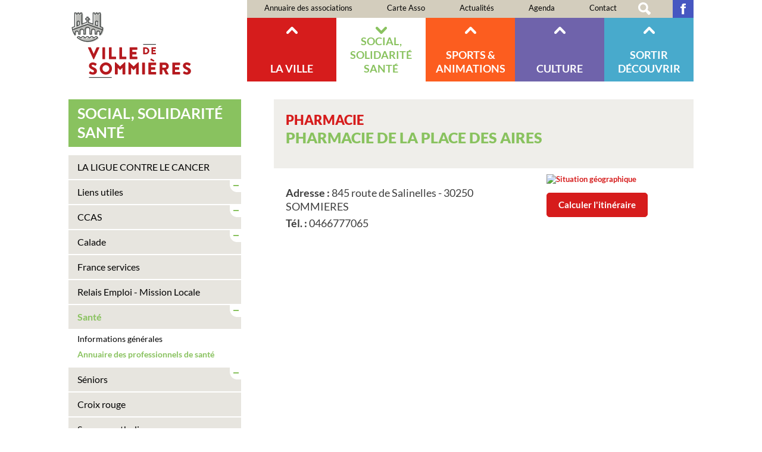

--- FILE ---
content_type: text/html; charset=ISO-8859-15
request_url: https://sommieres.fr/pharmacie.de.la.place.des.aires-71-182.php
body_size: 14534
content:
<!doctype html>
<html lang="fr" class="c71  section_2  menus_v " itemscope itemtype="//schema.org/Article">
<head>
    <title>PHARMACIE DE LA PLACE DES AIRES - Annuaire des professionnels de santé - France - Occitanie - Gard - Ville de Sommières</title>
    <meta charset="iso-8859-15">
    <meta name="description" content="PHARMACIE DE LA PLACE DES AIRES - Annuaire des professionnels de santé - France - Occitanie - Gard - Ville de Sommières">
    <meta name="keywords" content="PHARMACIE DE LA PLACE DES AIRES - Annuaire des professionnels de santé, France - Occitanie - Gard - Ville de Sommières">
    <meta name="viewport" content="initial-scale=1.0, width=device-width">
                <meta property="og:title" content="PHARMACIE DE LA PLACE DES AIRES - Ville de Sommières">
            <meta property="og:image" content="https://sommieres.fr/img/logo.jpg">
            <meta property="og:description" content="">
            <meta property="og:url" content="https://sommieres.fr/pharmacie.de.la.place.des.aires-71-182.php">
            <meta itemprop="name" content="PHARMACIE DE LA PLACE DES AIRES - Ville de Sommières">
            <meta itemprop="image" content="https://sommieres.fr/img/logo.jpg">
            <meta itemprop="description" content="">
        <link rel="apple-touch-icon" sizes="180x180" href="/apple-touch-icon.png?v=2021">
    <link rel="icon" type="image/png" sizes="32x32" href="/favicon-32x32.png?v=2021">
    <link rel="icon" type="image/png" sizes="16x16" href="/favicon-16x16.png?v=2021">
    <link rel="manifest" href="/site.webmanifest?v=2021">
    <link rel="mask-icon" href="/safari-pinned-tab.svg?v=2021" color="#5bbad5">
    <link rel="shortcut icon" href="/favicon.ico?v=2021">
    <meta name="msapplication-TileColor" content="#b91d47">
    <meta name="theme-color" content="#ffffff">
    
    <link rel="start" title="Accueil" href="/">
    <link rel="help" title="Politique d'accessibilité" href="/politique.d.accessibilite-8.php">
    
    <link rel="alternate" type="application/rss+xml" hreflang="fr" title="RSS : Actualités Ville de Sommières" href="/rss.actualites-32-rss.php">
<link rel="alternate" type="application/rss+xml" hreflang="fr" title="RSS : Agenda Ville de Sommières" href="/rss.agenda-42-rss.php">
    <link rel="stylesheet" media="screen" href="/css.css.css?v=1750693345">
<link rel="stylesheet" media="screen" href="/css.magnific-popup.css">
<link rel="stylesheet" media="screen" href="/css.dyn.php">
<link rel="stylesheet" media="print" href="/css.print.css">
    <script>var X_LANG = 'fr';</script>
<script>var X_ELEM = '71';</script>
<script>var X_ELEM_FIRST_CHILD = 'X_ELEM_FIRST_CHILD';</script>
<script>var X_URL_SITE = 'sommieres.fr';</script>
<script src="/js.jquery.2.2.3.min.js"></script>
<script src="/js.jquery.magnific-popup.min.js"></script>
<script src="/js.js.js?v=1750694298"></script>
    <!--[if lt IE 9]><script src="/js.html5shiv-printshiv.js"></script><![endif]-->
</head>

<body>
        <ul id="skip"><li><a href="/politique.d.accessibilite-8.php" title="Politique d'accessibilité" accesskey="0" rel="nofollow">Politique d'accessibilité</a></li><li><a href="#main" title="Aller au contenu" accesskey="2" rel="nofollow">Aller au contenu</a></li><li><a href="#menu" title="Aller au menu" accesskey="3" rel="nofollow" id="skip_menu">Aller au menu</a></li><li><a href="/moteur.de.recherche-47.php" title="Aller à la recherche" accesskey="4" rel="nofollow">Aller à la recherche</a></li></ul>
    <header id="main_header" class="center flex">
        <a href="/" title="Retour à l'accueil : France - Occitanie - Gard - Ville de Sommières" accesskey="1" id="logo">
            <img src="/img/logo.sommieres.svg" alt="France - Occitanie - Gard - Ville de Sommières" title="France - Occitanie - Gard - Ville de Sommières">
        </a>
        <button id="btn_menu">Afficher le menu</button>
        <nav id="main_nav">
            <a href="#main" id="go_main" title="Aller au contenu">Aller au contenu</a>            
            <div id="main_menus" class="flex">            
                <ul id="m56" class=""><li id="em62" class=" first"><a href="/annuaire.des.associations-62.php" title="Annuaire des associations">Annuaire des associations</a><li id="em58"><a href="/carte.asso-58.php" title="Carte Asso">Carte Asso</a></li><li id="em32"><a href="/actualites-32.php" title="Actualités">Actualités</a><li id="em42"><a href="/agenda-42.php" title="Agenda des événements">Agenda</a><li id="em4"><a href="/contact-4.php" title="Contact">Contact</a></li><li id="em47"><a href="/moteur.de.recherche-47.php" title="Moteur de recherche">Moteur de recherche</a></li><li id="em59" class=" last"><a href="https://www.facebook.com/Mairie-de-Sommi%C3%A8res-1693762407508748" title="">Facebook</a></li></ul>                <ul id="m2" class=""><li id="em34100" class=" first"><a href="/la.ville-34100-1.php" title="La ville">La ville</a><ul id="m34100" class=" first"><li id="em35100" class=" first"><a href="/la.ville-35100-1-1.php" title="La ville">La ville</a><ul id="m35100" class=" first"><li id="em36100" class=" last first"><a href="/la.ville-36100-1-1-1.php" title="La ville">La ville</a></li></ul></li><li id="em35200"><a href="/la.mairie-35200-1-2.php" title="La mairie">La mairie</a><ul id="m35200"><li id="em3613700" class=" first"><a href="/arretes.municipaux.permanents-3613700-1-2-137.php" title="Arrêtés Municipaux Permanents">Arrêtés Municipaux Permanents</a></li><li id="em61"><a href="/les.elus-61.php" title="Les élus">Les élus</a></li><li id="em368900"><a href="/fonctionnement.du.conseil.municipal-368900-1-2-89.php" title="Fonctionnement du conseil municipal">Fonctionnement du conseil municipal</a></li><li id="em364100"><a href="/services.municipaux-364100-1-2-41.php" title="Services municipaux">Services municipaux</a></li><li id="em66"><a href="/proces.verbaux.des.conseils.municipaux-66.php" title="Procés verbaux des conseils municipaux">Procés verbaux des conseils municipaux</a></li><li id="em69"><a href="/bulletins.municipaux-69.php" title="Bulletins municipaux">Bulletins municipaux</a></li><li id="em364500"><a href="/numeros.utiles-364500-1-2-45.php" title="Numéros utiles">Numéros utiles</a></li><li id="em3619300"><a href="/permanence.du.maire-3619300-1-2-193.php" title="Permanence du Maire">Permanence du Maire</a></li><li id="em364700"><a href="/demarches.administratives-364700-1-2-47.php" title="Démarches administratives">Démarches administratives</a></li><li id="em73" class=" last"><a href="/carte.de.stationnement.payant-73.php" title="Carte de stationnement payant">Carte de stationnement payant</a></li></ul></li><li id="em355600"><a href="/la.ville.recrute-355600-1-56.php" title="La ville recrute">La ville recrute</a><ul id="m355600"><li id="em3615700" class=" last first"><a href="/nos.offres.d.emplois-3615700-1-56-157.php" title="Nos offres d'emplois">Nos offres d'emplois</a></li></ul></li><li id="em355200"><a href="/petites.villes.de.demain-355200-1-52.php" title="Petites Villes de Demain">Petites Villes de Demain</a><ul id="m355200"><li id="em3615000" class=" last first"><a href="/un.programme.national.pour.revitaliser.le.centre.ville.de.sommieres-3615000-1-52-150.php" title="Un programme national pour revitaliser le centre-ville de Sommières">Un programme national pour revitaliser le centre-ville de Sommières</a></li></ul></li><li id="em80"><a href="/commerce.et.artisanat-80.php" title="Commerce et artisanat">Commerce et artisanat</a><li id="em35300"><a href="/enfance.et.jeunesse-35300-1-3.php" title="Enfance et jeunesse">Enfance et jeunesse</a><ul id="m35300"><li id="em3613900" class=" first"><a href="/inscriptions.scolaires.2025.2026-3613900-1-3-139.php" title="Inscriptions scolaires 2025/2026">Inscriptions scolaires 2025/2026</a></li><li id="em3614100"><a href="/les.etablissements.d.accueil.petite.enfance-3614100-1-3-141.php" title="Les établissements d'accueil petite enfance">Les établissements d'accueil petite enfance</a></li><li id="em3619400" class=" last"><a href="/decouvrez.le.guide.enfance.and.jeunesse.017.ans-3619400-1-3-194.php" title="Découvrez le Guide Enfance &amp; Jeunesse (017 ans)">Découvrez le Guide Enfance &amp; Jeunesse (017 ans)</a></li></ul></li><li id="em356000"><a href="/recensement.citoyen-356000-1-60.php" title="Recensement citoyen">Recensement citoyen</a><ul id="m356000"><li id="em3618100" class=" last first"><a href="/bientot.16.ans.pensez.au.recensement-3618100-1-60-181.php" title="Bientôt 16 ans ? Pensez au recensement">Bientôt 16 ans ? Pensez au recensement</a></li></ul></li><li id="em35400"><a href="/urbanisme.et.environnement-35400-1-4.php" title="Urbanisme et Environnement">Urbanisme et Environnement</a><ul id="m35400"><li id="em3612900" class=" first"><a href="/la.taxe.locale.sur.la.publicite.exterieure.tlpe-3612900-1-4-129.php" title="La Taxe Locale sur la Publicité extérieure (TLPE)">La Taxe Locale sur la Publicité extérieure (TLPE)</a></li><li id="em3614800"><a href="/deposer.vos.documents.d.urbanisme.en.ligne-3614800-1-4-148.php" title="Déposer vos documents d'urbanisme en ligne">Déposer vos documents d'urbanisme en ligne</a></li><li id="em3616300"><a href="/concertation.pour.la.zac.massanas.la.crouzade-3616300-1-4-163.php" title="Concertation pour la ZAC Massanas La Crouzade">Concertation pour la ZAC Massanas La Crouzade</a></li><li id="em365600"><a href="/droit.de.preemption.urbain.dpu-365600-1-4-56.php" title="Droit de préemption urbain (DPU) :">Droit de préemption urbain (DPU) :</a></li><li id="em3611400"><a href="/le.service.urbanisme-3611400-1-4-114.php" title="Le Service Urbanisme">Le Service Urbanisme</a></li><li id="em365700"><a href="/infos.reglementaires-365700-1-4-57.php" title="Infos réglementaires">Infos réglementaires</a></li><li id="em3615500"><a href="/plu.approuve.le.4.fevrier.2025-3615500-1-4-155.php" title="PLU approuvé le 4 Février 2025">PLU approuvé le 4 Février 2025</a></li><li id="em3617900"><a href="/plu.rapport.du.commissaire.enqueteur-3617900-1-4-179.php" title="PLU - Rapport du commissaire enquêteur">PLU - Rapport du commissaire enquêteur</a></li><li id="em365200"><a href="/ppri-365200-1-4-52.php" title="PPRI">PPRI</a></li><li id="em365100"><a href="/site.patrimonial.remarquable-365100-1-4-51.php" title="Site Patrimonial Remarquable">Site Patrimonial Remarquable</a></li><li id="em3616500"><a href="/guichet.unique.espace.conseil.france.renov.sud.gard-3616500-1-4-165.php" title="Guichet unique Espace conseil France Rénov (Sud-Gard)">Guichet unique Espace conseil France Rénov (Sud-Gard)</a></li><li id="em365500"><a href="/taxes-365500-1-4-55.php" title="Taxes">Taxes</a></li><li id="em36400"><a href="/urbanisme.et.environnement-36400-1-4-4.php" title="Urbanisme et Environnement">Urbanisme et Environnement</a></li><li id="em3617400" class=" last"><a href="/aide.a.la.renovation.de.l.habitat-3617400-1-4-174.php" title="Aide à la rénovation de l'habitat">Aide à la rénovation de l'habitat</a></li></ul></li><li id="em35500"><a href="/risques.prevention.protection-35500-1-5.php" title="Risques / prévention / protection">Risques / prévention / protection</a><ul id="m35500"><li id="em368400" class=" last first"><a href="/alerte.vidourle-368400-1-5-84.php" title="Alerte Vidourle">Alerte Vidourle</a></li></ul></li><li id="em356200"><a href="/police-356200-1-62.php" title="Police">Police</a><ul id="m356200"><li id="em3619000" class=" first"><a href="/participation.citoyenne-3619000-1-62-190.php" title="Participation citoyenne">Participation citoyenne</a></li><li id="em3619100" class=" last"><a href="/application.ma.securite-3619100-1-62-191.php" title="Application &amp;quot;ma sécurité&amp;quot;">Application &quot;ma sécurité&quot;</a></li></ul></li><li id="em35600"><a href="/salubrite.dechets.et.encombrants-35600-1-6.php" title="Salubrité / Déchets et encombrants">Salubrité / Déchets et encombrants</a><ul id="m35600"><li id="em369300" class=" first"><a href="/dechets.et.encombrants-369300-1-6-93.php" title="Déchets et encombrants">Déchets et encombrants</a></li><li id="em369500"><a href="/nos.animaux.dans.la.ville-369500-1-6-95.php" title="Nos animaux dans la ville">Nos animaux dans la ville</a></li><li id="em369400"><a href="/la.proprete.de.la.ville.c.est.l.affaire.de.tous-369400-1-6-94.php" title="La propreté de la ville, c'est l'affaire de tous">La propreté de la ville, c'est l'affaire de tous</a></li><li id="em3610900" class=" last"><a href="/la.lutte.contre.les.tags-3610900-1-6-109.php" title="La lutte contre les tags">La lutte contre les tags</a></li></ul></li><li id="em35800"><a href="/intercommunalites.and.syndicats-35800-1-8.php" title="Intercommunalités &amp; syndicats">Intercommunalités &amp; syndicats</a><ul id="m35800"><li id="em36800" class=" first"><a href="/intercommunalite.and.syndicats-36800-1-8-8.php" title="Intercommunalité &amp; syndicats">Intercommunalité &amp; syndicats</a></li><li id="em3610600"><a href="/la.communaute.de.communes.du.pays.de.sommieres-3610600-1-8-106.php" title="La Communauté de Communes du pays de Sommières">La Communauté de Communes du pays de Sommières</a></li><li id="em3619700"><a href="/le.guide.du.tri.2026-3619700-1-8-197.php" title="Le guide du tri 2026">Le guide du tri 2026</a></li><li id="em3610700"><a href="/le.syndicat.interdepartemental.d.assainissement.vidourle.benovie-3610700-1-8-107.php" title="Le Syndicat Interdépartemental d'Assainissement &amp;quot;Vidourle Bénovie&amp;quot;">Le Syndicat Interdépartemental d'Assainissement &quot;Vidourle Bénovie&quot;</a></li><li id="em3610800" class=" last"><a href="/le.syndicat.interdepartemental.d.amenagement.du.vidourle-3610800-1-8-108.php" title="Le Syndicat Interdépartemental d'Aménagement du Vidourle">Le Syndicat Interdépartemental d'Aménagement du Vidourle</a></li></ul></li><li id="em35900"><a href="/commandes.et.marches.publics-35900-1-9.php" title="Commandes et marchés publics">Commandes et marchés publics</a><ul id="m35900"><li id="em3618900" class=" first"><a href="/souscription.des.contrats.d.assurances-3618900-1-9-189.php" title="Souscription des contrats d'assurances">Souscription des contrats d'assurances</a></li><li id="em36900" class=" last"><a href="/appels.d.offre.en.cours-36900-1-9-9.php" title="Appels d'offre en cours">Appels d'offre en cours</a></li></ul></li><li id="em351000"><a href="/archives.municipales-351000-1-10.php" title="Archives municipales">Archives municipales</a><ul id="m351000"><li id="em361000" class=" last first"><a href="/le.service.des.archives.municipales-361000-1-10-10.php" title="Le service des archives municipales">Le service des archives municipales</a></li></ul></li><li id="em355300"><a href="/affichage.municipal-355300-1-53.php" title="Affichage municipal">Affichage municipal</a><ul id="m355300"><li id="em3615100" class=" last first"><a href="/affichage.municipal-3615100-1-53-151.php" title="Affichage municipal">Affichage municipal</a></li></ul></li><li id="em354100" class=" last"><a href="/formulaires.a.telecharger-354100-1-41.php" title="Formulaires à télécharger">Formulaires à télécharger</a><ul id="m354100" class=" last"><li id="em38" class=" last first"><a href="/formulaires.administratifs.a.telecharger-38.php" title="Formulaires administratifs à télécharger">Formulaires administratifs à télécharger</a></li></ul></li></ul></li><li id="em34200" class=" actif"><a href="/social.solidarite.sante-34200-2.php" title="Social, Solidarité Santé">Social, Solidarité Santé</a><ul id="m34200" class=" actif"><li id="em355100" class=" first"><a href="/la.ligue.contre.le.cancer-355100-2-51.php" title="LA LIGUE CONTRE LE CANCER">LA LIGUE CONTRE LE CANCER</a><ul id="m355100" class=" first"><li id="em3614900" class=" last first"><a href="/la.ligue.contre.le.cancer-3614900-2-51-149.php" title="La ligue contre le cancer">La ligue contre le cancer</a></li></ul></li><li id="em355700"><a href="/liens.utiles-355700-2-57.php" title="Liens utiles">Liens utiles</a><ul id="m355700"><li id="em3617000" class=" first"><a href="/liens.utiles.acces.direct-3617000-2-57-170.php" title="Liens utiles - Accès direct">Liens utiles - Accès direct</a></li><li id="em3619500" class=" last"><a href="/inex.sante.referencement.des.etablissements.de.sante-3619500-2-57-195.php" title="Inex santé - Référencement des établissements de santé">Inex santé - Référencement des établissements de santé</a></li></ul></li><li id="em351100"><a href="/ccas-351100-2-11.php" title="CCAS">CCAS</a><ul id="m351100"><li id="em361100" class=" first"><a href="/ccas-361100-2-11-11.php" title="CCAS">CCAS</a></li><li id="em3616700"><a href="/permanence.sociale.de.proximite-3616700-2-11-167.php" title="Permanence sociale de proximité">Permanence sociale de proximité</a></li><li id="em3614500"><a href="/la.mutuelle.communale.accessible.a.tous.les.sommierois-3614500-2-11-145.php" title="La mutuelle communale, accessible à tous les Sommiérois">La mutuelle communale, accessible à tous les Sommiérois</a></li><li id="em3614400"><a href="/la.bourse.au.permis.une.initiative.pour.soutenir.les.jeunes.de.18.a.25.ans-3614400-2-11-144.php" title="La Bourse au permis, une initiative pour soutenir les jeunes de 18 à 25 ans">La Bourse au permis, une initiative pour soutenir les jeunes de 18 à 25 ans</a></li><li id="em3616000"><a href="/aide.au.chauffage-3616000-2-11-160.php" title="Aide au chauffage">Aide au chauffage</a></li><li id="em3615600"><a href="/la.ville.fete.ses.centenaires-3615600-2-11-156.php" title="La ville fête ses centenaires">La ville fête ses centenaires</a></li><li id="em3615200"><a href="/registre.nominatif.des.personnes.vulnerables-3615200-2-11-152.php" title="Registre nominatif des personnes vulnérables">Registre nominatif des personnes vulnérables</a></li><li id="em3619200" class=" last"><a href="/creation.dun.espace.pour.les.aidants-3619200-2-11-192.php" title="Création dun espace pour les aidants">Création dun espace pour les aidants</a></li></ul></li><li id="em351200"><a href="/calade-351200-2-12.php" title="Calade">Calade</a><ul id="m351200"><li id="em361200" class=" first"><a href="/calade-361200-2-12-12.php" title="Calade">Calade</a></li><li id="em3618600" class=" last"><a href="/accompagnement.a.la.parentalite-3618600-2-12-186.php" title="Accompagnement à la parentalité">Accompagnement à la parentalité</a></li></ul></li><li id="em355800"><a href="/france.services-355800-2-58.php" title="France services">France services</a><ul id="m355800"><li id="em3617600" class=" last first"><a href="/france.services.pres.de.chez.vous-3617600-2-58-176.php" title="France services près de chez vous !">France services près de chez vous !</a></li></ul></li><li id="em354700"><a href="/relais.emploi.mission.locale-354700-2-47.php" title="Relais Emploi - Mission Locale">Relais Emploi - Mission Locale</a><ul id="m354700"><li id="em3613100" class=" last first"><a href="/relais.emploi.mission.locale-3613100-2-47-131.php" title="Relais Emploi - Mission Locale">Relais Emploi - Mission Locale</a></li></ul></li><li id="em351300" class=" actif"><a href="/sante-351300-2-13.php" title="Santé">Santé</a><ul id="m351300" class=" actif"><li id="em367100" class=" first"><a href="/informations.generales-367100-2-13-71.php" title="Informations générales">Informations générales</a></li><li id="em70" class=" last actif"><a href="/annuaire.des.professionnels.de.sante-70.php" title="Annuaire des professionnels de santé">Annuaire des professionnels de santé</a></ul></li><li id="em351400"><a href="/seniors-351400-2-14.php" title="Séniors">Séniors</a><ul id="m351400"><li id="em369600" class=" first"><a href="/la.vidourlenque-369600-2-14-96.php" title="La Vidourlenque">La Vidourlenque</a></li><li id="em369700" class=" last"><a href="/ehpad.la.coustourelle-369700-2-14-97.php" title="EHPAD La Coustourelle">EHPAD La Coustourelle</a></li></ul></li><li id="em351500"><a href="/croix.rouge-351500-2-15.php" title="Croix rouge">Croix rouge</a><ul id="m351500"><li id="em361500" class=" last first"><a href="/croix.rouge-361500-2-15-15.php" title="Croix rouge">Croix rouge</a></li></ul></li><li id="em351600"><a href="/secours.catholique-351600-2-16.php" title="Secours catholique">Secours catholique</a><ul id="m351600"><li id="em361600" class=" last first"><a href="/secours.catholique-361600-2-16-16.php" title="Secours catholique">Secours catholique</a></li></ul></li><li id="em351700"><a href="/les.restos.du.coeur-351700-2-17.php" title="Les restos du cœur">Les restos du cœur</a><ul id="m351700"><li id="em361700" class=" last first"><a href="/les.restos.du.coeur-361700-2-17-17.php" title="Les restos du cœur">Les restos du cœur</a></li></ul></li><li id="em351800"><a href="/les.assistantes.sociales-351800-2-18.php" title="Les assistantes sociales">Les assistantes sociales</a><ul id="m351800"><li id="em361800" class=" last first"><a href="/les.assistantes.sociales-361800-2-18-18.php" title="Les assistantes sociales">Les assistantes sociales</a></li></ul></li><li id="em351900" class=" last"><a href="/permanences.sociales-351900-2-19.php" title="Permanences sociales">Permanences sociales</a><ul id="m351900" class=" last"><li id="em361900" class=" first"><a href="/permanences.sociales-361900-2-19-19.php" title="Permanences sociales">Permanences sociales</a></li><li id="em3616900" class=" last"><a href="/accompagnement.des.personnes.en.situation.de.handicap.permanences.a.sommieres-3616900-2-19-169.php" title="Accompagnement des personnes en situation de handicap - Permanences à Sommières">Accompagnement des personnes en situation de handicap - Permanences à Sommières</a></li></ul></li></ul></li><li id="em34300"><a href="/sports.and.animations-34300-3.php" title="Sports &amp; Animations">Sports &amp; Animations</a><ul id="m34300"><li id="em352100" class=" first"><a href="/le.service.des.sports-352100-3-21.php" title="Le service des sports">Le service des sports</a><ul id="m352100" class=" first"><li id="em362100" class=" first"><a href="/les.missions.du.service.des.sports-362100-3-21-21.php" title="Les missions du service des sports">Les missions du service des sports</a></li><li id="em368200"><a href="/accueil.secretariat-368200-3-21-82.php" title="Accueil, secrétariat">Accueil, secrétariat</a></li><li id="em3613400"><a href="/permanence.adjoint.aux.sports-3613400-3-21-134.php" title="Permanence adjoint aux sports">Permanence adjoint aux sports</a></li><li id="em368300" class=" last"><a href="/le.personnel.du.service-368300-3-21-83.php" title="Le personnel du service">Le personnel du service</a></li></ul></li><li id="em354400"><a href="/infos.sports-354400-3-44.php" title="Infos sports">Infos sports</a><ul id="m354400"><li id="em3614600" class=" first"><a href="/le.coup.de.pouce.de.la.rentree.2021.decouvrez.le.pass.sport-3614600-3-44-146.php" title="Le coup de pouce de la rentrée 2021 : Découvrez le pass'Sport">Le coup de pouce de la rentrée 2021 : Découvrez le pass'Sport</a></li><li id="em3611300"><a href="/plannings.des.installations.sportives-3611300-3-44-113.php" title="Plannings des installations sportives">Plannings des installations sportives</a></li><li id="em3611100"><a href="/liens.utiles-3611100-3-44-111.php" title="Liens utiles">Liens utiles</a></li><li id="em3611700" class=" last"><a href="/liste.de.nos.associations.sportives-3611700-3-44-117.php" title="Liste de nos associations sportives">Liste de nos associations sportives</a></li></ul></li><li id="em354500"><a href="/associations.sportives-354500-3-45.php" title="Associations sportives">Associations sportives</a><ul id="m354500"><li id="em3612000" class=" first"><a href="/liste.de.nos.associations.sportives-3612000-3-45-120.php" title="Liste de nos associations sportives">Liste de nos associations sportives</a></li><li id="em3612400" class=" last"><a href="/tous.les.stages.sportifs.dans.le.sommierois-3612400-3-45-124.php" title="Tous les stages sportifs dans le Sommiérois">Tous les stages sportifs dans le Sommiérois</a></li></ul></li><li id="em352000" class=" last"><a href="/equipement.sportifs-352000-3-20.php" title="Équipement sportifs">Équipement sportifs</a><ul id="m352000" class=" last"><li id="em3614200" class=" first"><a href="/les.arenes.gilles.arnaud-3614200-3-20-142.php" title="Les arènes &amp;quot;Gilles ARNAUD&amp;quot;">Les arènes &quot;Gilles ARNAUD&quot;</a></li><li id="em367400"><a href="/le.complexe.de.la.royalette-367400-3-20-74.php" title="Le complexe de la Royalette">Le complexe de la Royalette</a></li><li id="em367600"><a href="/le.gymnase.complexe.de.l.arnede-367600-3-20-76.php" title="Le gymnase (complexe de l'Arnède)">Le gymnase (complexe de l'Arnède)</a></li><li id="em367700"><a href="/la.salle.annexe.du.gymnase.dojo-367700-3-20-77.php" title="La salle annexe du gymnase (dojo)">La salle annexe du gymnase (dojo)</a></li><li id="em367900"><a href="/plateau.d.evolution.sportive.de.l.arnede-367900-3-20-79.php" title="Plateau d'évolution sportive de l'Arnède">Plateau d'évolution sportive de l'Arnède</a></li><li id="em368000"><a href="/la.salle.de.sports.et.la.cour.de.l.espace.henri.dunant-368000-3-20-80.php" title="La salle de sports et la cour de l'Espace Henri DUNANT">La salle de sports et la cour de l'Espace Henri DUNANT</a></li><li id="em367800"><a href="/tennis.espace.frederic.gaussorgues-367800-3-20-78.php" title="Tennis, espace Frédéric GAUSSORGUES">Tennis, espace Frédéric GAUSSORGUES</a></li><li id="em3614000"><a href="/parcours.de.sante-3614000-3-20-140.php" title="Parcours de santé">Parcours de santé</a></li><li id="em368100" class=" last"><a href="/le.plateau.d.evolution.sportive.de.la.condamine-368100-3-20-81.php" title="Le plateau d'évolution sportive de la Condamine">Le plateau d'évolution sportive de la Condamine</a></li></ul></li></ul></li><li id="em34400"><a href="/culture-34400-4.php" title="Culture">Culture</a><ul id="m34400"><li id="em352300" class=" first"><a href="/mediatheque-352300-4-23.php" title="Médiathèque">Médiathèque</a><ul id="m352300" class=" first"><li id="em3617800" class=" first"><a href="/animations-3617800-4-23-178.php" title="Animations">Animations</a></li><li id="em3613300"><a href="/horaires.et.fonctionnement-3613300-4-23-133.php" title="Horaires et fonctionnement">Horaires et fonctionnement</a></li><li id="em3612100"><a href="/presentation.de.la.mediatheque-3612100-4-23-121.php" title="Présentation de la médiathèque">Présentation de la médiathèque</a></li><li id="em362300"><a href="/services.et.fonctionnement.de.la.mediatheque-362300-4-23-23.php" title="Services et fonctionnement de la médiathèque">Services et fonctionnement de la médiathèque</a></li><li id="em3612300"><a href="/ressources.numeriques-3612300-4-23-123.php" title="Ressources numériques">Ressources numériques</a></li><li id="em3617200" class=" last"><a href="/la.lettre.info-3617200-4-23-172.php" title="La lettre info">La lettre info</a></li></ul></li><li id="em356100"><a href="/agenda.culturel.2026-356100-4-61.php" title="Agenda culturel 2026">Agenda culturel 2026</a><ul id="m356100"><li id="em3618800" class=" last first"><a href="/agenda.culturel.2026-3618800-4-61-188.php" title="Agenda culturel 2026">Agenda culturel 2026</a></li></ul></li><li id="em352400"><a href="/offre.et.equipements.culturels-352400-4-24.php" title="Offre et équipements culturels">Offre et équipements culturels</a><ul id="m352400"><li id="em3613200" class=" first"><a href="/la.chapelle.des.ursulines-3613200-4-24-132.php" title="La Chapelle des Ursulines">La Chapelle des Ursulines</a></li><li id="em369200"><a href="/salle.tibere-369200-4-24-92.php" title="Salle Tibère">Salle Tibère</a></li><li id="em369000" class=" last"><a href="/espace.lawrence.durrell-369000-4-24-90.php" title="Espace Lawrence Durrell">Espace Lawrence Durrell</a></li></ul></li><li id="em352500" class=" last"><a href="/actions.culturelles-352500-4-25.php" title="Actions culturelles">Actions culturelles</a><ul id="m352500" class=" last"><li id="em362500" class=" first"><a href="/vie.culturelle.a.sommieres-362500-4-25-25.php" title="Vie culturelle à Sommières">Vie culturelle à Sommières</a></li><li id="em3615300" class=" last"><a href="/les.rencontres.avec.la.philosophie-3615300-4-25-153.php" title="Les rencontres avec la philosophie">Les rencontres avec la philosophie</a></li></ul></li></ul></li><li id="em34500"><a href="/sortir.decouvrir-34500-5.php" title="Sortir Découvrir">Sortir Découvrir</a><ul id="m34500"><li id="em352600" class=" first"><a href="/flaner.en.centre.ville-352600-5-26.php" title="Flâner en centre-ville">Flâner en centre-ville</a><ul id="m352600" class=" first"><li id="em362600" class=" last first"><a href="/flaner.en.centre.ville-362600-5-26-26.php" title="Flâner en centre-ville">Flâner en centre-ville</a></li></ul></li><li id="em352700"><a href="/patrimoine-352700-5-27.php" title="Patrimoine">Patrimoine</a><ul id="m352700"><li id="em3618400" class=" first"><a href="/le.temple-3618400-5-27-184.php" title="Le temple">Le temple</a></li><li id="em366400"><a href="/le.service.patrimoine-366400-5-27-64.php" title="Le service patrimoine">Le service patrimoine</a></li><li id="em369900"><a href="/qu.est.ce.qu.un.monument.historique-369900-5-27-99.php" title="Qu'est-ce qu'un Monument Historique ?">Qu'est-ce qu'un Monument Historique ?</a></li><li id="em369800"><a href="/le.chateau-369800-5-27-98.php" title="Le Château">Le Château</a></li><li id="em366300"><a href="/l.eglise.paroissiale.saint.pons-366300-5-27-63.php" title="L'Eglise paroissiale Saint Pons">L'Eglise paroissiale Saint Pons</a></li><li id="em3610200"><a href="/le.pont.romain-3610200-5-27-102.php" title="Le Pont Romain">Le Pont Romain</a></li><li id="em3610400"><a href="/les.portes.et.les.remparts-3610400-5-27-104.php" title="Les portes et les remparts">Les portes et les remparts</a></li><li id="em3610500"><a href="/les.rues.et.les.places-3610500-5-27-105.php" title="Les rues et les places">Les rues et les places</a></li><li id="em3610300"><a href="/la.place.saussine-3610300-5-27-103.php" title="La Place Saussine">La Place Saussine</a></li><li id="em3610100"><a href="/le.vidourle-3610100-5-27-101.php" title="Le Vidourle">Le Vidourle</a></li><li id="em3610000" class=" last"><a href="/le.petit.patrimoine.protege-3610000-5-27-100.php" title="Le petit patrimoine protégé">Le petit patrimoine protégé</a></li></ul></li><li id="em352800"><a href="/arenes.et.culture.taurine-352800-5-28.php" title="Arènes et culture taurine">Arènes et culture taurine</a><ul id="m352800"><li id="em362800" class=" first"><a href="/arenes.et.culture.taurine-362800-5-28-28.php" title="Arènes et culture taurine">Arènes et culture taurine</a></li><li id="em3616800" class=" last"><a href="/le.calendrier.des.courses.camarguaises.de.la.ffcc-3616800-5-28-168.php" title="Le calendrier des courses camarguaises de la FFCC">Le calendrier des courses camarguaises de la FFCC</a></li></ul></li><li id="em352900"><a href="/festivites-352900-5-29.php" title="Festivités">Festivités</a><ul id="m352900"><li id="em3616200" class=" first"><a href="/recre.a.som.programme-3616200-5-29-162.php" title="Récré à Som' - Programme">Récré à Som' - Programme</a></li><li id="em3616400"><a href="/festivites.du.13.et.14.juillet-3616400-5-29-164.php" title="Festivités du 13 et 14 juillet">Festivités du 13 et 14 juillet</a></li><li id="em362900" class=" last"><a href="/fete.votive.2025-362900-5-29-29.php" title="Fête votive 2025">Fête votive 2025</a></li></ul></li><li id="em355900"><a href="/lotos.a.venir-355900-5-59.php" title="Lotos à venir">Lotos à venir</a><ul id="m355900"><li id="em3618000" class=" last first"><a href="/dates.des.lotos.2025.2026-3618000-5-59-180.php" title="Dates des lotos 2025 - 2026">Dates des lotos 2025 - 2026</a></li></ul></li><li id="em353000"><a href="/cinema.le.venise-353000-5-30.php" title="Cinéma Le Venise">Cinéma Le Venise</a><ul id="m353000"><li id="em363000" class=" first"><a href="/cinema.le.venise-363000-5-30-30.php" title="Cinéma Le Venise">Cinéma Le Venise</a></li><li id="em3616600" class=" last"><a href="/les.seances.a.venir.au.venise-3616600-5-30-166.php" title="Les séances à venir au Venise">Les séances à venir au Venise</a></li></ul></li><li id="em353200"><a href="/foires.et.marches-353200-5-32.php" title="Foires et marchés">Foires et marchés</a><ul id="m353200"><li id="em363200" class=" last first"><a href="/foires.et.marches-363200-5-32-32.php" title="Foires et marchés">Foires et marchés</a></li></ul></li><li id="em353300"><a href="/vidourle-353300-5-33.php" title="Vidourle">Vidourle</a><ul id="m353300"><li id="em363300" class=" last first"><a href="/vidourle-363300-5-33-33.php" title="Vidourle">Vidourle</a></li></ul></li><li id="em353400"><a href="/voie.verte-353400-5-34.php" title="Voie verte">Voie verte</a><ul id="m353400"><li id="em363400" class=" last first"><a href="/voie.verte-363400-5-34-34.php" title="Voie verte">Voie verte</a></li></ul></li><li id="em353500"><a href="/ville.fleurie-353500-5-35.php" title="Ville fleurie">Ville fleurie</a><ul id="m353500"><li id="em363500" class=" last first"><a href="/ville.fleurie-363500-5-35-35.php" title="Ville fleurie">Ville fleurie</a></li></ul></li><li id="em356300"><a href="/guide.touristique.my.sommieres-356300-5-63.php" title="Guide touristique &amp;quot;My Sommières&amp;quot;">Guide touristique &quot;My Sommières&quot;</a><ul id="m356300"><li id="em3619600" class=" last first"><a href="/guide.touristique.my.sommieres-3619600-5-63-196.php" title="Guide touristique &amp;quot;My Sommières&amp;quot;">Guide touristique &quot;My Sommières&quot;</a></li></ul></li><li id="em353600"><a href="/office.du.tourisme-353600-5-36.php" title="Office du tourisme">Office du tourisme</a><ul id="m353600"><li id="em363600" class=" first"><a href="/office.du.tourisme-363600-5-36-36.php" title="Office du tourisme">Office du tourisme</a></li><li id="em3617100"><a href="/agenda.des.sorties.dans.le.pays.de.sommieres-3617100-5-36-171.php" title="Agenda des sorties dans le pays de Sommières">Agenda des sorties dans le pays de Sommières</a></li><li id="em3618200" class=" last"><a href="/guide.des.balades.du.pays.sommierois-3618200-5-36-182.php" title="Guide des balades du Pays Sommiérois">Guide des balades du Pays Sommiérois</a></li></ul></li><li id="em353700"><a href="/plan.interactif-353700-5-37.php" title="Plan interactif">Plan interactif</a></li><li id="em353800"><a href="/parkings-353800-5-38.php" title="Parkings">Parkings</a><ul id="m353800"><li id="em363800" class=" first"><a href="/parkings-363800-5-38-38.php" title="Parkings">Parkings</a></li><li id="em3618500" class=" last"><a href="/gerez.votre.stationnement.avec.l.application.easypark-3618500-5-38-185.php" title="Gérez votre stationnement avec l'application &amp;quot;EasyPark&amp;quot;">Gérez votre stationnement avec l'application &quot;EasyPark&quot;</a></li></ul></li><li id="em353900"><a href="/bornes.electriques-353900-5-39.php" title="Bornes électriques">Bornes électriques</a><ul id="m353900"><li id="em363900" class=" last first"><a href="/bornes.electriques-363900-5-39-39.php" title="Bornes électriques">Bornes électriques</a></li></ul></li><li id="em354000" class=" last"><a href="/arrets.camping.cars-354000-5-40.php" title="Arrêts camping-cars">Arrêts camping-cars</a><ul id="m354000" class=" last"><li id="em364000" class=" last first"><a href="/arrets.camping.cars-364000-5-40-40.php" title="Arrêts camping-cars">Arrêts camping-cars</a></li></ul></li></ul></li><li id="em39" class=" last"><a href="/galeries.de.photos-39.php" title="Galeries de photos">Galeries de photos</a></ul>            </div>
        </nav>
    </header>
    <main id="main" class="center flex">
        <header>
            <noscript><div>Pour accéder à toutes les fonctionnalités de ce site, vous devez activer JavaScript.<br>Voici les <a href="http://www.enable-javascript.com/fr/">instructions pour activer JavaScript dans votre navigateur Web</a>.</div></noscript>            
            
                    </header>
                    <nav id="nav_aside">
                                    <div id="menus_v">
                        <h3 id="title_n2">Social, Solidarité Santé</h3>
                        <ul class=""><li class=" first child1"><a href="/la.ligue.contre.le.cancer-355100-2-51.php" title="LA LIGUE CONTRE LE CANCER">LA LIGUE CONTRE LE CANCER</a><ul class=" first child1"><li class=" last first child0"><a href="/la.ligue.contre.le.cancer-3614900-2-51-149.php" title="La ligue contre le cancer">La ligue contre le cancer</a></li></ul></li><li class=" child2"><a href="/liens.utiles-355700-2-57.php" title="Liens utiles">Liens utiles</a><ul class=" child2"><li class=" first child0"><a href="/liens.utiles.acces.direct-3617000-2-57-170.php" title="Liens utiles - Accès direct">Liens utiles - Accès direct</a></li><li class=" last child0"><a href="/inex.sante.referencement.des.etablissements.de.sante-3619500-2-57-195.php" title="Inex santé - Référencement des établissements de santé">Inex santé - Référencement des établissements de santé</a></li></ul></li><li class=" child2"><a href="/ccas-351100-2-11.php" title="CCAS">CCAS</a><ul class=" child2"><li class=" first child0"><a href="/ccas-361100-2-11-11.php" title="CCAS">CCAS</a></li><li class=" child0"><a href="/permanence.sociale.de.proximite-3616700-2-11-167.php" title="Permanence sociale de proximité">Permanence sociale de proximité</a></li><li class=" child0"><a href="/la.mutuelle.communale.accessible.a.tous.les.sommierois-3614500-2-11-145.php" title="La mutuelle communale, accessible à tous les Sommiérois">La mutuelle communale, accessible à tous les Sommiérois</a></li><li class=" child0"><a href="/la.bourse.au.permis.une.initiative.pour.soutenir.les.jeunes.de.18.a.25.ans-3614400-2-11-144.php" title="La Bourse au permis, une initiative pour soutenir les jeunes de 18 à 25 ans">La Bourse au permis, une initiative pour soutenir les jeunes de 18 à 25 ans</a></li><li class=" child0"><a href="/aide.au.chauffage-3616000-2-11-160.php" title="Aide au chauffage">Aide au chauffage</a></li><li class=" child0"><a href="/la.ville.fete.ses.centenaires-3615600-2-11-156.php" title="La ville fête ses centenaires">La ville fête ses centenaires</a></li><li class=" child0"><a href="/registre.nominatif.des.personnes.vulnerables-3615200-2-11-152.php" title="Registre nominatif des personnes vulnérables">Registre nominatif des personnes vulnérables</a></li><li class=" last child0"><a href="/creation.dun.espace.pour.les.aidants-3619200-2-11-192.php" title="Création dun espace pour les aidants">Création dun espace pour les aidants</a></li></ul></li><li class=" child2"><a href="/calade-351200-2-12.php" title="Calade">Calade</a><ul class=" child2"><li class=" first child0"><a href="/calade-361200-2-12-12.php" title="Calade">Calade</a></li><li class=" last child0"><a href="/accompagnement.a.la.parentalite-3618600-2-12-186.php" title="Accompagnement à la parentalité">Accompagnement à la parentalité</a></li></ul></li><li class=" child1"><a href="/france.services-355800-2-58.php" title="France services">France services</a><ul class=" child1"><li class=" last first child0"><a href="/france.services.pres.de.chez.vous-3617600-2-58-176.php" title="France services près de chez vous !">France services près de chez vous !</a></li></ul></li><li class=" child1"><a href="/relais.emploi.mission.locale-354700-2-47.php" title="Relais Emploi - Mission Locale">Relais Emploi - Mission Locale</a><ul class=" child1"><li class=" last first child0"><a href="/relais.emploi.mission.locale-3613100-2-47-131.php" title="Relais Emploi - Mission Locale">Relais Emploi - Mission Locale</a></li></ul></li><li class=" actif child2"><a href="/sante-351300-2-13.php" title="Santé">Santé</a><ul class=" actif child2"><li class=" first child0"><a href="/informations.generales-367100-2-13-71.php" title="Informations générales">Informations générales</a></li><li class=" last actif child1"><a href="/annuaire.des.professionnels.de.sante-70.php" title="Annuaire des professionnels de santé">Annuaire des professionnels de santé</a></ul></li><li class=" child2"><a href="/seniors-351400-2-14.php" title="Séniors">Séniors</a><ul class=" child2"><li class=" first child0"><a href="/la.vidourlenque-369600-2-14-96.php" title="La Vidourlenque">La Vidourlenque</a></li><li class=" last child0"><a href="/ehpad.la.coustourelle-369700-2-14-97.php" title="EHPAD La Coustourelle">EHPAD La Coustourelle</a></li></ul></li><li class=" child1"><a href="/croix.rouge-351500-2-15.php" title="Croix rouge">Croix rouge</a><ul class=" child1"><li class=" last first child0"><a href="/croix.rouge-361500-2-15-15.php" title="Croix rouge">Croix rouge</a></li></ul></li><li class=" child1"><a href="/secours.catholique-351600-2-16.php" title="Secours catholique">Secours catholique</a><ul class=" child1"><li class=" last first child0"><a href="/secours.catholique-361600-2-16-16.php" title="Secours catholique">Secours catholique</a></li></ul></li><li class=" child1"><a href="/les.restos.du.coeur-351700-2-17.php" title="Les restos du cœur">Les restos du cœur</a><ul class=" child1"><li class=" last first child0"><a href="/les.restos.du.coeur-361700-2-17-17.php" title="Les restos du cœur">Les restos du cœur</a></li></ul></li><li class=" child1"><a href="/les.assistantes.sociales-351800-2-18.php" title="Les assistantes sociales">Les assistantes sociales</a><ul class=" child1"><li class=" last first child0"><a href="/les.assistantes.sociales-361800-2-18-18.php" title="Les assistantes sociales">Les assistantes sociales</a></li></ul></li><li class=" last child2"><a href="/permanences.sociales-351900-2-19.php" title="Permanences sociales">Permanences sociales</a><ul class=" last child2"><li class=" first child0"><a href="/permanences.sociales-361900-2-19-19.php" title="Permanences sociales">Permanences sociales</a></li><li class=" last child0"><a href="/accompagnement.des.personnes.en.situation.de.handicap.permanences.a.sommieres-3616900-2-19-169.php" title="Accompagnement des personnes en situation de handicap - Permanences à Sommières">Accompagnement des personnes en situation de handicap - Permanences à Sommières</a></li></ul></li></ul>                    
                    </div>
                                                    <aside class="block_aside">
                        <h3 class="aside_h3" id="map_aside_h3">
    <a href="/carte.interactive-64.php" id="map_block">
        <span>Carte interactive</span>
        <img src="/img/css/carto_lien.png" alt="Carte interactive">
    </a>
</h3>
    <div id="infos_aside">
        <h3 class="aside_h3" id="infos_aside_h3">Infos utiles</h3>
        <ul id="infos_aside_list">
                            <li><a href="http://www.synbird.com/p/1424" title="Demande rendez-vous carte d'identité ou passeport">Demande rendez-vous carte d'identité ou passeport</a></li>
                            <li><a href="https://sommieres.fr/galerie.visite.de.la.ville.sommieres.en.images.!-40-18.php" title="Découvrir la ville en images">Découvrir la ville en images</a></li>
                            <li><a href="/services.municipaux-364100-1-2-41.php" title="Horaires Services municipaux">Horaires Services municipaux</a></li>
                            <li><a href="/numeros.utiles-364500-1-2-45.php" title="Numéros utiles">Numéros utiles</a></li>
                            <li><a href="/permanences.sociales-361900-2-19-19.php" title="Permanences sociales">Permanences sociales</a></li>
                            <li><a href="/annuaire.des.associations-62.php" title="Annuaire des associations">Annuaire des associations</a></li>
                            <li><a href="https://sommieres.fr/registre.nominatif.des.personnes.vulnerables-3615200-2-11-152.php" title="Formulaire pour les personnes vulnérables">Formulaire pour les personnes vulnérables</a></li>
                            <li><a href="/demarches.administratives-364700-1-2-47.php" title="Démarches administratives">Démarches administratives</a></li>
                            <li><a href="https://sommieres.fr/affichage.municipal-3615100-1-53-151.php" title="Publicité des actes administratifs">Publicité des actes administratifs</a></li>
                            <li><a href="/occupation.du.domaine.public-67.php" title="Formulaires à télécharger">Formulaires à télécharger</a></li>
                            <li><a href="/commandes.et.marches.publics-35900-1-9.php" title="Marchés publics">Marchés publics</a></li>
                            <li><a href="https://sommieres.fr/alerte.vidourle-368400-1-5-84.php" title="Alerte Vidourle">Alerte Vidourle</a></li>
                            <li><a href="/carte.de.stationnement.payant-73.php" title="Carte de stationnement payant">Carte de stationnement payant</a></li>
                    </ul>
    </div>
                    </aside>
                            </nav>
                <div id="main_content">
    <div id="main_text">
    	<header id="asso_header">
            <h2 class="asso_cat">Pharmacie</h2>
            <h1 class="asso_title">PHARMACIE DE LA PLACE DES AIRES</h1>
            <p></p>
                    </header>
        <div id="asso_detail" class="flex">
            <div id="asso_infos">
                <ul>
                                                                <li>
                            <span>Adresse : </span>845 route de Salinelles                             - 30250						
                             SOMMIERES                                                    </li>
                                        <li><span>Tél. : </span>0466777065</li>                                                                            </ul>
                            </div>
                            <div id="asso_loc">
                    <a href="https://maps.google.com/?q=43.78341820,4.08991820" title="Accéder à la Google map" target="_blank">
                        <img src="https://maps.google.com/maps/api/staticmap?center=43.78341820,4.08991820&size=315x315&markers=icon:https://sommieres.fr/img/css/marker.png%7C43.78341820,4.08991820&zoom=17&sensor=false" alt="Situation géographique" title="Situation géographique">
                    </a>
                    <a href="https://www.google.com/maps/dir//43.78341820,4.08991820/@43.78341820,4.08991820,17z" id="asso_route" target="_blank">Calculer l'itinéraire</a>
                </div>
                    </div>
    </div>
</div>

        
    </main>        
    <footer id="footer">
        <div class="center flex" id="d_nl">
            <ul>
                <li><a href="/abonnement.a.la.newsletter-44.php"><span style="text-transform: uppercase;">L'inscription à la newsletter,</span> c'est ici !</a></li>
            </ul>
        </div>
        <div class="center flex">
            <ul id="fm2" class=""><li id="fem34100" class=" first"><a href="/la.ville-34100-1.php" title="La ville">La ville</a><ul id="fm34100" class=" first"><li id="fem35100" class=" first"><a href="/la.ville-35100-1-1.php" title="La ville">La ville</a><li id="fem35200"><a href="/la.mairie-35200-1-2.php" title="La mairie">La mairie</a><li id="fem355600"><a href="/la.ville.recrute-355600-1-56.php" title="La ville recrute">La ville recrute</a><li id="fem355200"><a href="/petites.villes.de.demain-355200-1-52.php" title="Petites Villes de Demain">Petites Villes de Demain</a><li id="fem80"><a href="/commerce.et.artisanat-80.php" title="Commerce et artisanat">Commerce et artisanat</a><li id="fem35300"><a href="/enfance.et.jeunesse-35300-1-3.php" title="Enfance et jeunesse">Enfance et jeunesse</a><li id="fem356000"><a href="/recensement.citoyen-356000-1-60.php" title="Recensement citoyen">Recensement citoyen</a><li id="fem35400"><a href="/urbanisme.et.environnement-35400-1-4.php" title="Urbanisme et Environnement">Urbanisme et Environnement</a><li id="fem35500"><a href="/risques.prevention.protection-35500-1-5.php" title="Risques / prévention / protection">Risques / prévention / protection</a><li id="fem356200"><a href="/police-356200-1-62.php" title="Police">Police</a><li id="fem35600"><a href="/salubrite.dechets.et.encombrants-35600-1-6.php" title="Salubrité / Déchets et encombrants">Salubrité / Déchets et encombrants</a><li id="fem35800"><a href="/intercommunalites.and.syndicats-35800-1-8.php" title="Intercommunalités &amp; syndicats">Intercommunalités &amp; syndicats</a><li id="fem35900"><a href="/commandes.et.marches.publics-35900-1-9.php" title="Commandes et marchés publics">Commandes et marchés publics</a><li id="fem351000"><a href="/archives.municipales-351000-1-10.php" title="Archives municipales">Archives municipales</a><li id="fem355300"><a href="/affichage.municipal-355300-1-53.php" title="Affichage municipal">Affichage municipal</a><li id="fem354100" class=" last"><a href="/formulaires.a.telecharger-354100-1-41.php" title="Formulaires à télécharger">Formulaires à télécharger</a></ul></li><li id="fem34200" class=" actif"><a href="/social.solidarite.sante-34200-2.php" title="Social, Solidarité Santé">Social, Solidarité Santé</a><ul id="fm34200" class=" actif"><li id="fem355100" class=" first"><a href="/la.ligue.contre.le.cancer-355100-2-51.php" title="LA LIGUE CONTRE LE CANCER">LA LIGUE CONTRE LE CANCER</a><li id="fem355700"><a href="/liens.utiles-355700-2-57.php" title="Liens utiles">Liens utiles</a><li id="fem351100"><a href="/ccas-351100-2-11.php" title="CCAS">CCAS</a><li id="fem351200"><a href="/calade-351200-2-12.php" title="Calade">Calade</a><li id="fem355800"><a href="/france.services-355800-2-58.php" title="France services">France services</a><li id="fem354700"><a href="/relais.emploi.mission.locale-354700-2-47.php" title="Relais Emploi - Mission Locale">Relais Emploi - Mission Locale</a><li id="fem351300" class=" actif"><a href="/sante-351300-2-13.php" title="Santé">Santé</a><li id="fem351400"><a href="/seniors-351400-2-14.php" title="Séniors">Séniors</a><li id="fem351500"><a href="/croix.rouge-351500-2-15.php" title="Croix rouge">Croix rouge</a><li id="fem351600"><a href="/secours.catholique-351600-2-16.php" title="Secours catholique">Secours catholique</a><li id="fem351700"><a href="/les.restos.du.coeur-351700-2-17.php" title="Les restos du cœur">Les restos du cœur</a><li id="fem351800"><a href="/les.assistantes.sociales-351800-2-18.php" title="Les assistantes sociales">Les assistantes sociales</a><li id="fem351900" class=" last"><a href="/permanences.sociales-351900-2-19.php" title="Permanences sociales">Permanences sociales</a></ul></li><li id="fem34300"><a href="/sports.and.animations-34300-3.php" title="Sports &amp; Animations">Sports &amp; Animations</a><ul id="fm34300"><li id="fem352100" class=" first"><a href="/le.service.des.sports-352100-3-21.php" title="Le service des sports">Le service des sports</a><li id="fem354400"><a href="/infos.sports-354400-3-44.php" title="Infos sports">Infos sports</a><li id="fem354500"><a href="/associations.sportives-354500-3-45.php" title="Associations sportives">Associations sportives</a><li id="fem352000" class=" last"><a href="/equipement.sportifs-352000-3-20.php" title="Équipement sportifs">Équipement sportifs</a></ul></li><li id="fem34400"><a href="/culture-34400-4.php" title="Culture">Culture</a><ul id="fm34400"><li id="fem352300" class=" first"><a href="/mediatheque-352300-4-23.php" title="Médiathèque">Médiathèque</a><li id="fem356100"><a href="/agenda.culturel.2026-356100-4-61.php" title="Agenda culturel 2026">Agenda culturel 2026</a><li id="fem352400"><a href="/offre.et.equipements.culturels-352400-4-24.php" title="Offre et équipements culturels">Offre et équipements culturels</a><li id="fem352500" class=" last"><a href="/actions.culturelles-352500-4-25.php" title="Actions culturelles">Actions culturelles</a></ul></li><li id="fem34500"><a href="/sortir.decouvrir-34500-5.php" title="Sortir Découvrir">Sortir Découvrir</a><ul id="fm34500"><li id="fem352600" class=" first"><a href="/flaner.en.centre.ville-352600-5-26.php" title="Flâner en centre-ville">Flâner en centre-ville</a><li id="fem352700"><a href="/patrimoine-352700-5-27.php" title="Patrimoine">Patrimoine</a><li id="fem352800"><a href="/arenes.et.culture.taurine-352800-5-28.php" title="Arènes et culture taurine">Arènes et culture taurine</a><li id="fem352900"><a href="/festivites-352900-5-29.php" title="Festivités">Festivités</a><li id="fem355900"><a href="/lotos.a.venir-355900-5-59.php" title="Lotos à venir">Lotos à venir</a><li id="fem353000"><a href="/cinema.le.venise-353000-5-30.php" title="Cinéma Le Venise">Cinéma Le Venise</a><li id="fem353200"><a href="/foires.et.marches-353200-5-32.php" title="Foires et marchés">Foires et marchés</a><li id="fem353300"><a href="/vidourle-353300-5-33.php" title="Vidourle">Vidourle</a><li id="fem353400"><a href="/voie.verte-353400-5-34.php" title="Voie verte">Voie verte</a><li id="fem353500"><a href="/ville.fleurie-353500-5-35.php" title="Ville fleurie">Ville fleurie</a><li id="fem356300"><a href="/guide.touristique.my.sommieres-356300-5-63.php" title="Guide touristique &amp;quot;My Sommières&amp;quot;">Guide touristique &quot;My Sommières&quot;</a><li id="fem353600"><a href="/office.du.tourisme-353600-5-36.php" title="Office du tourisme">Office du tourisme</a><li id="fem353700"><a href="/plan.interactif-353700-5-37.php" title="Plan interactif">Plan interactif</a></li><li id="fem353800"><a href="/parkings-353800-5-38.php" title="Parkings">Parkings</a><li id="fem353900"><a href="/bornes.electriques-353900-5-39.php" title="Bornes électriques">Bornes électriques</a><li id="fem354000" class=" last"><a href="/arrets.camping.cars-354000-5-40.php" title="Arrêts camping-cars">Arrêts camping-cars</a></ul></li><li id="fem39" class=" last"><a href="/galeries.de.photos-39.php" title="Galeries de photos">Galeries de photos</a></ul>            <div id="colR_footer">
                                    <h3 id="publi_title">Publications</h3>
                    <ul id="publi_list" class="flex">
                        <li><a href="https://www.calameo.com/read/006967709b3bb0321cd8e?fbclid=IwZXh0bgNhZW0CMTAAc3J0YwZhcHBfaWQQMjIyMDM5MTc4ODIwMDg5MgABHh-f4lQrGBt8R_1s8wiHPo15350v4CZkfNlbkgnOjbKDX3W1gHa-9AAqzftq_aem_6xSDzaKDgKwbgCJ6yZGNwQ" title="Pays de Sommières"><img src="/img/ville.sommieres.accueil/1765278145.bulletin.ccps.png" alt="Pays de Sommières"></a></li>                        <li><a href="https://www.calameo.com/read/002353185da9364cba145" title="Sommières Mag"><img src="/img/ville.sommieres.accueil/1761737099.capture.jpg" alt="Sommières Mag"></a></li>                        <li><a href="https://sommieres.fr/agenda.culturel.2025-33-515.php" title="Agenda culturel mai à septembre 2025"><img src="/img/ville.sommieres.accueil/1761737222.capture.jpg" alt="Agenda culturel mai à septembre 2025"></a></li>                    </ul>
                                <address>
                    <img id="logo_footer" src="/img/logo.sommieres.svg" alt="France - Occitanie - Gard - Ville de Sommières" title="France - Occitanie - Gard - Ville de Sommières">
                    <p><span>Hôtel de ville</span><span>27 quai Frédéric Gaussorgues, BP 72002</span><span>30252 Sommières Cedex </span></p>
                    <a href="0466808800" id="tel_footer">04 66 80 88 00</a>
                </address>
                <ul id="m3" class=""><li id="em13" class=" first"><a href="/contacter.la.mairie-13.php" title="Contact">Contacter la mairie</a></li><li id="em60"><a href="/services.municipaux-364100-1-2-41.php" title="">Services municipaux</a></li><li id="em5" class=" last"><a href="/mentions.legales-5.php" title="Mentions légales" accesskey="6">Mentions légales</a></li></ul>            </div>
        </div>
    </footer>
    <script type="text/javascript">
      var _paq = _paq || [];
      _paq.push(['trackPageView']);
      _paq.push(['enableLinkTracking']);
      (function() {
        var u="//stats.sommieres.fr/";
        _paq.push(['setTrackerUrl', u+'js/']);
        _paq.push(['setSiteId', 174]);
        var d=document, g=d.createElement('script'), s=d.getElementsByTagName('script')[0]; g.type='text/javascript';
        g.defer=true; g.async=true; g.src=u+'js/'; s.parentNode.insertBefore(g,s);
      })();
    </script>
    <noscript><p><img src="//stats.sommieres.fr/js/?idsite=174" style="border:0;" alt="" /></p></noscript>
        </body>
</html>